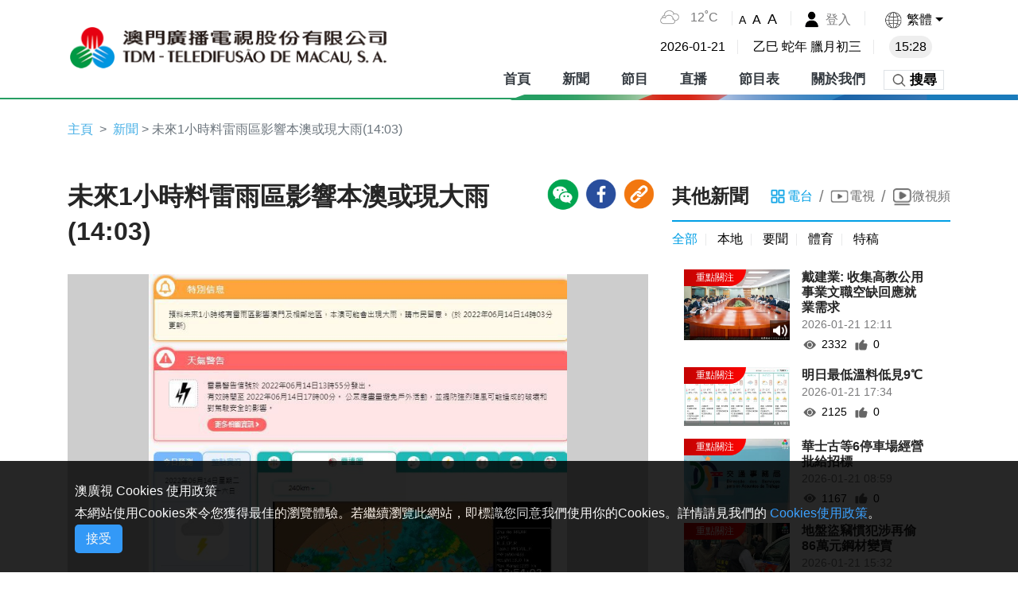

--- FILE ---
content_type: text/html; charset=utf-8
request_url: https://www.tdm.com.mo/zh-hant/news-detail/702917
body_size: 2247
content:
<!DOCTYPE html><html xmlns=http://www.w3.org/1999/xhtml xml:lang="{{ lang }}" lang="{{ lang }}"><head><meta charset=utf-8><meta http-equiv=X-UA-Compatible content="IE=edge"><meta name=viewport content="width=device-width,initial-scale=1,maximum-scale=1,user-scalable=0"><meta name=insight-app-sec-validation content=6bf5da92-7aa1-4166-87f7-27eef3f74b1a><meta name=facebook-domain-verification content=numhd4002x2mnskigtdj76mq6tbq4g><meta http-equiv=content-language content=zh-hant><link rel=icon href=https://cdn2.tdm.com.mo/static/favicon.ico><script async src=https://www.googletagmanager.com/gtag/js></script><script>window.dataLayer = window.dataLayer || []
      function gtag() {
        dataLayer.push(arguments)
      }
      gtag('js', new Date())
      gtag('config', 'G-XDYNYNSQHS',{
        cookie_flags: 'max-age=7200;domain=tdm.com.mo;path=/;secure;'
      })</script><title>TDM</title><link href=https://cdn2.tdm.com.mo/static/css/chunk-115b0ed8.6364efc1.css rel=prefetch><link href=https://cdn2.tdm.com.mo/static/css/chunk-2671a35d.1a225d4f.css rel=prefetch><link href=https://cdn2.tdm.com.mo/static/css/chunk-282ed389.c7b16587.css rel=prefetch><link href=https://cdn2.tdm.com.mo/static/css/chunk-2aafaabb.1a24a74b.css rel=prefetch><link href=https://cdn2.tdm.com.mo/static/css/chunk-43dd3c88.df29be9a.css rel=prefetch><link href=https://cdn2.tdm.com.mo/static/css/chunk-499494e8.b58cccf3.css rel=prefetch><link href=https://cdn2.tdm.com.mo/static/css/chunk-4a457e59.6364efc1.css rel=prefetch><link href=https://cdn2.tdm.com.mo/static/css/chunk-4aa576c2.6364efc1.css rel=prefetch><link href=https://cdn2.tdm.com.mo/static/css/chunk-4db276a4.0199f1e7.css rel=prefetch><link href=https://cdn2.tdm.com.mo/static/css/chunk-506a5046.9dba2058.css rel=prefetch><link href=https://cdn2.tdm.com.mo/static/css/chunk-52aa3464.5b71b267.css rel=prefetch><link href=https://cdn2.tdm.com.mo/static/css/chunk-6243b870.3acf38f5.css rel=prefetch><link href=https://cdn2.tdm.com.mo/static/css/chunk-6dead0c6.7be2d3ed.css rel=prefetch><link href=https://cdn2.tdm.com.mo/static/css/chunk-6f9e2e79.0e6c8a8b.css rel=prefetch><link href=https://cdn2.tdm.com.mo/static/css/chunk-7a1d3706.634b395a.css rel=prefetch><link href=https://cdn2.tdm.com.mo/static/css/chunk-85d4f360.9011045f.css rel=prefetch><link href=https://cdn2.tdm.com.mo/static/css/chunk-8ccf94be.f6a989b3.css rel=prefetch><link href=https://cdn2.tdm.com.mo/static/css/chunk-8d45b516.c57b18ae.css rel=prefetch><link href=https://cdn2.tdm.com.mo/static/css/chunk-9a377dd8.6364efc1.css rel=prefetch><link href=https://cdn2.tdm.com.mo/static/css/chunk-b47ca506.b97de086.css rel=prefetch><link href=https://cdn2.tdm.com.mo/static/css/chunk-bb06577a.6ca0ddbe.css rel=prefetch><link href=https://cdn2.tdm.com.mo/static/css/chunk-bfe0979c.3bc3ebc9.css rel=prefetch><link href=https://cdn2.tdm.com.mo/static/css/chunk-commons.559e1e64.css rel=prefetch><link href=https://cdn2.tdm.com.mo/static/css/chunk-d879a56e.b9eb220b.css rel=prefetch><link href=https://cdn2.tdm.com.mo/static/js/chunk-0079c794.ea8bdeb3.js rel=prefetch><link href=https://cdn2.tdm.com.mo/static/js/chunk-067729e8.efa002c2.js rel=prefetch><link href=https://cdn2.tdm.com.mo/static/js/chunk-0828cbb8.0baa34ed.js rel=prefetch><link href=https://cdn2.tdm.com.mo/static/js/chunk-0aa7491c.24c66d80.js rel=prefetch><link href=https://cdn2.tdm.com.mo/static/js/chunk-0b5641a2.e719e614.js rel=prefetch><link href=https://cdn2.tdm.com.mo/static/js/chunk-0b6d4b93.0623f278.js rel=prefetch><link href=https://cdn2.tdm.com.mo/static/js/chunk-115b0ed8.ab221727.js rel=prefetch><link href=https://cdn2.tdm.com.mo/static/js/chunk-11bc0ee8.9262aed1.js rel=prefetch><link href=https://cdn2.tdm.com.mo/static/js/chunk-11f8a7d7.f7705f80.js rel=prefetch><link href=https://cdn2.tdm.com.mo/static/js/chunk-140c98df.dff22e69.js rel=prefetch><link href=https://cdn2.tdm.com.mo/static/js/chunk-14484bdf.c8af4cd2.js rel=prefetch><link href=https://cdn2.tdm.com.mo/static/js/chunk-173f592f.4902e35f.js rel=prefetch><link href=https://cdn2.tdm.com.mo/static/js/chunk-1e817e98.14254e05.js rel=prefetch><link href=https://cdn2.tdm.com.mo/static/js/chunk-20a6310a.de09aee1.js rel=prefetch><link href=https://cdn2.tdm.com.mo/static/js/chunk-20c4739e.57cfd665.js rel=prefetch><link href=https://cdn2.tdm.com.mo/static/js/chunk-238caa24.cb6a8276.js rel=prefetch><link href=https://cdn2.tdm.com.mo/static/js/chunk-2671a35d.b8b778a8.js rel=prefetch><link href=https://cdn2.tdm.com.mo/static/js/chunk-272917d4.48883d6f.js rel=prefetch><link href=https://cdn2.tdm.com.mo/static/js/chunk-280178a7.5ffd2c8f.js rel=prefetch><link href=https://cdn2.tdm.com.mo/static/js/chunk-282ed389.f230f166.js rel=prefetch><link href=https://cdn2.tdm.com.mo/static/js/chunk-29a428bc.77136951.js rel=prefetch><link href=https://cdn2.tdm.com.mo/static/js/chunk-2aafaabb.fb086211.js rel=prefetch><link href=https://cdn2.tdm.com.mo/static/js/chunk-2d0c4ff4.087e8250.js rel=prefetch><link href=https://cdn2.tdm.com.mo/static/js/chunk-2d0cba25.c7d2824c.js rel=prefetch><link href=https://cdn2.tdm.com.mo/static/js/chunk-2d0dae68.aaeaf9c7.js rel=prefetch><link href=https://cdn2.tdm.com.mo/static/js/chunk-2d0de710.77102806.js rel=prefetch><link href=https://cdn2.tdm.com.mo/static/js/chunk-2d0e4ff5.663035ee.js rel=prefetch><link href=https://cdn2.tdm.com.mo/static/js/chunk-2d0e5d7e.c895f479.js rel=prefetch><link href=https://cdn2.tdm.com.mo/static/js/chunk-2d0e66d6.88ce7ff0.js rel=prefetch><link href=https://cdn2.tdm.com.mo/static/js/chunk-2d21a016.df5ff02e.js rel=prefetch><link href=https://cdn2.tdm.com.mo/static/js/chunk-2d226718.08b4b252.js rel=prefetch><link href=https://cdn2.tdm.com.mo/static/js/chunk-2d22bd51.69fa9257.js rel=prefetch><link href=https://cdn2.tdm.com.mo/static/js/chunk-2d23016f.7c7c8bd4.js rel=prefetch><link href=https://cdn2.tdm.com.mo/static/js/chunk-2d230a72.ccb3f901.js rel=prefetch><link href=https://cdn2.tdm.com.mo/static/js/chunk-2d2378f1.efd50bd5.js rel=prefetch><link href=https://cdn2.tdm.com.mo/static/js/chunk-2d238a43.ced0e347.js rel=prefetch><link href=https://cdn2.tdm.com.mo/static/js/chunk-2f7f14ba.efb7b71d.js rel=prefetch><link href=https://cdn2.tdm.com.mo/static/js/chunk-3f2519db.d5b353d9.js rel=prefetch><link href=https://cdn2.tdm.com.mo/static/js/chunk-42a9e9ce.cb6178af.js rel=prefetch><link href=https://cdn2.tdm.com.mo/static/js/chunk-42c651a0.62c3aed1.js rel=prefetch><link href=https://cdn2.tdm.com.mo/static/js/chunk-43dd3c88.72aaa43f.js rel=prefetch><link href=https://cdn2.tdm.com.mo/static/js/chunk-46a70da8.cdb8ed93.js rel=prefetch><link href=https://cdn2.tdm.com.mo/static/js/chunk-499494e8.1cf4f64b.js rel=prefetch><link href=https://cdn2.tdm.com.mo/static/js/chunk-4a457e59.38ecc9d3.js rel=prefetch><link href=https://cdn2.tdm.com.mo/static/js/chunk-4aa576c2.a4c57e9d.js rel=prefetch><link href=https://cdn2.tdm.com.mo/static/js/chunk-4cbf0362.c35d8274.js rel=prefetch><link href=https://cdn2.tdm.com.mo/static/js/chunk-4db276a4.536818db.js rel=prefetch><link href=https://cdn2.tdm.com.mo/static/js/chunk-4e1fa096.6187b656.js rel=prefetch><link href=https://cdn2.tdm.com.mo/static/js/chunk-506a5046.72a7d847.js rel=prefetch><link href=https://cdn2.tdm.com.mo/static/js/chunk-52aa3464.340798bf.js rel=prefetch><link href=https://cdn2.tdm.com.mo/static/js/chunk-56ce2c85.6c45d088.js rel=prefetch><link href=https://cdn2.tdm.com.mo/static/js/chunk-5826167f.d7b9391a.js rel=prefetch><link href=https://cdn2.tdm.com.mo/static/js/chunk-58f808d4.9c633a78.js rel=prefetch><link href=https://cdn2.tdm.com.mo/static/js/chunk-599d1b6c.31189f9f.js rel=prefetch><link href=https://cdn2.tdm.com.mo/static/js/chunk-5d919216.5f7d9ce9.js rel=prefetch><link href=https://cdn2.tdm.com.mo/static/js/chunk-61aa1fad.dfe1505b.js rel=prefetch><link href=https://cdn2.tdm.com.mo/static/js/chunk-62416e4e.b66cd154.js rel=prefetch><link href=https://cdn2.tdm.com.mo/static/js/chunk-6243b870.b30807cb.js rel=prefetch><link href=https://cdn2.tdm.com.mo/static/js/chunk-6404348d.5d17b91b.js rel=prefetch><link href=https://cdn2.tdm.com.mo/static/js/chunk-66451aac.28dff757.js rel=prefetch><link href=https://cdn2.tdm.com.mo/static/js/chunk-670c2441.2b465c3c.js rel=prefetch><link href=https://cdn2.tdm.com.mo/static/js/chunk-682feac3.265cafc2.js rel=prefetch><link href=https://cdn2.tdm.com.mo/static/js/chunk-6919ede8.d4e42aee.js rel=prefetch><link href=https://cdn2.tdm.com.mo/static/js/chunk-6a25f0fa.d6b6052b.js rel=prefetch><link href=https://cdn2.tdm.com.mo/static/js/chunk-6b7010da.704f9a6a.js rel=prefetch><link href=https://cdn2.tdm.com.mo/static/js/chunk-6c46e411.4e3e2f01.js rel=prefetch><link href=https://cdn2.tdm.com.mo/static/js/chunk-6dead0c6.9146c99e.js rel=prefetch><link href=https://cdn2.tdm.com.mo/static/js/chunk-6f9e2e79.c572954f.js rel=prefetch><link href=https://cdn2.tdm.com.mo/static/js/chunk-702c8855.a020a73a.js rel=prefetch><link href=https://cdn2.tdm.com.mo/static/js/chunk-73937662.babe5c29.js rel=prefetch><link href=https://cdn2.tdm.com.mo/static/js/chunk-73febba0.a2d72611.js rel=prefetch><link href=https://cdn2.tdm.com.mo/static/js/chunk-760fac71.f2d3aa71.js rel=prefetch><link href=https://cdn2.tdm.com.mo/static/js/chunk-7a1d3706.95ae721a.js rel=prefetch><link href=https://cdn2.tdm.com.mo/static/js/chunk-7ad2c55a.fdcbbd46.js rel=prefetch><link href=https://cdn2.tdm.com.mo/static/js/chunk-7d0ba3fc.c8341266.js rel=prefetch><link href=https://cdn2.tdm.com.mo/static/js/chunk-7dd958e9.0e40ed78.js rel=prefetch><link href=https://cdn2.tdm.com.mo/static/js/chunk-85d4f360.7bf9901e.js rel=prefetch><link href=https://cdn2.tdm.com.mo/static/js/chunk-8ccf94be.fe8bc069.js rel=prefetch><link href=https://cdn2.tdm.com.mo/static/js/chunk-8d45b516.d9ef3d6c.js rel=prefetch><link href=https://cdn2.tdm.com.mo/static/js/chunk-8ebb5cce.9f79c360.js rel=prefetch><link href=https://cdn2.tdm.com.mo/static/js/chunk-917e628c.de73991c.js rel=prefetch><link href=https://cdn2.tdm.com.mo/static/js/chunk-9606f71e.a1e88e90.js rel=prefetch><link href=https://cdn2.tdm.com.mo/static/js/chunk-9a377dd8.9ad517ec.js rel=prefetch><link href=https://cdn2.tdm.com.mo/static/js/chunk-a76465e6.87cc99fa.js rel=prefetch><link href=https://cdn2.tdm.com.mo/static/js/chunk-a8d4926c.adfbde25.js rel=prefetch><link href=https://cdn2.tdm.com.mo/static/js/chunk-b47ca506.1de4e209.js rel=prefetch><link href=https://cdn2.tdm.com.mo/static/js/chunk-bb06577a.12d65964.js rel=prefetch><link href=https://cdn2.tdm.com.mo/static/js/chunk-bfe0979c.59ead133.js rel=prefetch><link href=https://cdn2.tdm.com.mo/static/js/chunk-c84575a6.962704ca.js rel=prefetch><link href=https://cdn2.tdm.com.mo/static/js/chunk-cbe4afc4.03bf3185.js rel=prefetch><link href=https://cdn2.tdm.com.mo/static/js/chunk-commons.3db2ceb1.js rel=prefetch><link href=https://cdn2.tdm.com.mo/static/js/chunk-d4648124.a6902cc2.js rel=prefetch><link href=https://cdn2.tdm.com.mo/static/js/chunk-d6aeff88.eebccee9.js rel=prefetch><link href=https://cdn2.tdm.com.mo/static/js/chunk-d72115be.9b886fbb.js rel=prefetch><link href=https://cdn2.tdm.com.mo/static/js/chunk-d879a56e.8f2069b7.js rel=prefetch><link href=https://cdn2.tdm.com.mo/static/js/chunk-dc6a5c64.1060dbba.js rel=prefetch><link href=https://cdn2.tdm.com.mo/static/js/chunk-df49b654.d88f0fba.js rel=prefetch><link href=https://cdn2.tdm.com.mo/static/js/chunk-f541eade.5087ca4d.js rel=prefetch><link href=https://cdn2.tdm.com.mo/static/css/app.3f65fc2d.css rel=preload as=style><link href=https://cdn2.tdm.com.mo/static/css/chunk-ant-design.3b3ba871.css rel=preload as=style><link href=https://cdn2.tdm.com.mo/static/css/chunk-libs.84eff874.css rel=preload as=style><link href=https://cdn2.tdm.com.mo/static/js/app.a996a5c4.js rel=preload as=script><link href=https://cdn2.tdm.com.mo/static/js/chunk-ant-design.99eaca79.js rel=preload as=script><link href=https://cdn2.tdm.com.mo/static/js/chunk-libs.63183af1.js rel=preload as=script><link href=https://cdn2.tdm.com.mo/static/css/chunk-ant-design.3b3ba871.css rel=stylesheet><link href=https://cdn2.tdm.com.mo/static/css/chunk-libs.84eff874.css rel=stylesheet><link href=https://cdn2.tdm.com.mo/static/css/app.3f65fc2d.css rel=stylesheet></head><body><noscript><strong>We're sorry but ssr_test doesn't work properly without JavaScript enabled. Please enable it to continue.</strong></noscript><div id=app></div><script src=https://cdn2.tdm.com.mo/static/js/chunk-ant-design.99eaca79.js></script><script src=https://cdn2.tdm.com.mo/static/js/chunk-libs.63183af1.js></script><script src=https://cdn2.tdm.com.mo/static/js/app.a996a5c4.js></script></body></html>